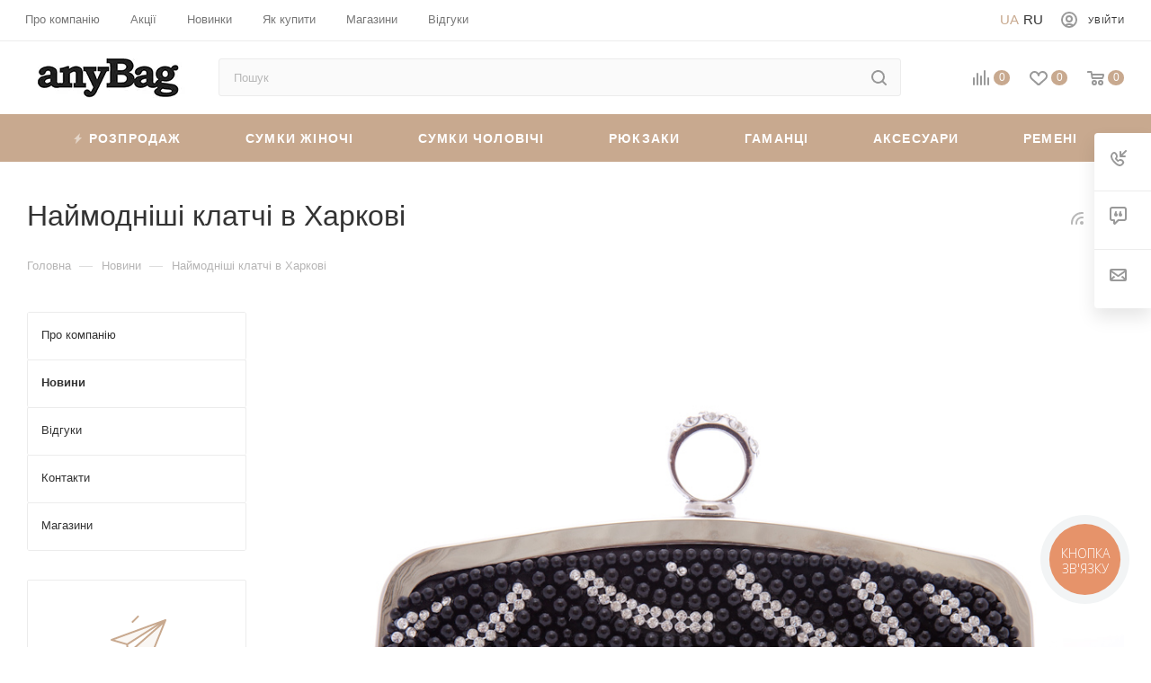

--- FILE ---
content_type: application/javascript
request_url: https://anybag.ua/local/templates/aspro_max/js/buy_services.js?16429721515835
body_size: 1510
content:

$(document).on('click', '.services_in_product .switch_block label', function(){
    var $this = $(this);    
    var servItem = $this.closest('.services-item');
    var servBuyButton = servItem.find('.services-item__buy .button_block .to-cart');
    var switcherState = servItem.find('#'+$this.attr('for')).prop('checked');
    var parentProduct = $this.closest('.buy_services_wrap').attr('data-parent_product');
    
    if(servBuyButton.length) {
        if(switcherState){ 
            var basketItem = arBasketAspro.SERVICES[servItem.attr('data-item_id') + '_' + parentProduct];
            var currentWrapClasses = servItem.closest('.buy_services_wrap').attr('class');
            
            if(typeof(basketItem) != "undefined" && basketItem['basket_id']){
                $.ajax({
                    url: arAsproOptions['SITE_DIR'] + 'ajax/item.php?delete_basket_id='+basketItem['basket_id'],
                    type: 'post',
                    success: function(html) {
                        updateBasketInfoServices();
                        getActualBasket();                                                
                    }
                });
            } 
            $('.product-container .buy_services_wrap[data-parent_product='+ parentProduct +'] .services-item[data-item_id=' + servItem.attr('data-item_id')+']').removeClass('services_on');
            $('.product-container .buy_services_wrap[data-parent_product='+ parentProduct +'] .services-item[data-item_id=' + servItem.attr('data-item_id')+'] input[name="buy_switch_services"]').each(function (){
                var _th = $(this);
                if(_th.closest('.buy_services_wrap').attr('class') !== currentWrapClasses){
                    _th.prop('checked', false);
                }                    
                
            });            
        } else {
            var parentProductId =  arBasketAspro.BASKET[parentProduct];
            var currentWrapClasses = servItem.closest('.buy_services_wrap').attr('class');
            var isBasketPage = servItem.closest('.buy_services_wrap').hasClass('services_in_basket_page');

            if(parentProductId || isBasketPage){
                servBuyButton[0].click();
            }
            $('.product-container .buy_services_wrap[data-parent_product='+ parentProduct +'] .services-item[data-item_id=' + servItem.attr('data-item_id')+']').addClass('services_on');
            $('.product-container .buy_services_wrap[data-parent_product='+ parentProduct +'] .services-item[data-item_id=' + servItem.attr('data-item_id')+'] input[name="buy_switch_services"]').each(function (){
                var _th = $(this);
                if(_th.closest('.buy_services_wrap').attr('class') !== currentWrapClasses){
                    _th.prop('checked', true);
                }
            });
        }
    }
});

function updateBasketInfoServices (refreshBasket){
    if(refreshBasket === undefined)
        refreshBasket = true;

    var basketFly = $('#basket_line .basket_fly').length;

    if(basketFly){
        $.ajax({
        url: arAsproOptions['SITE_DIR'] + 'ajax/basket_fly.php',
        type: 'post',
        success: function(html) {
            $('#basket_line .basket_fly').addClass('loaded').html(html);
            if(window.matchMedia('(min-width: 769px)').matches)
			{
                $('.opener .basket_count').removeClass('small')
                $('.tabs_content.basket li[item-section="AnDelCanBuy"]').addClass('cur');
                $('#basket_line ul.tabs li[item-section="AnDelCanBuy"]').addClass('cur');
                $("#basket_line .basket_fly .opener > div:eq(0)").addClass("cur");
            }
        }
        });
    } else if($("#ajax_basket").length){
        reloadTopBasket('add', $('#ajax_basket'), 200, 5000, 'Y');
        basketTop('', $('.basket_hover_block'));
    }

    //for basket page
    if($('.wrapper1.basket_page').length && refreshBasket){
        BX.Sale.BasketComponent.sendRequest('refreshAjax', {
            fullRecalculation: 'Y',
            otherParams: {
               param: 'N'
            }
         });
    }
}

$(document).on("change", ".services_in_product .counter_block input[type=text]", function(e){
    var $this = $(this);    
    var servItem = $this.closest('.services-item');
    var servBuyButton = servItem.find('.services-item__buy .button_block .to-cart');
    var parentProduct = $this.closest('.buy_services_wrap').attr('data-parent_product');
    var servCount = servItem.find('.counter_block  input.text').val();

    $('.product-container .buy_services_wrap[data-parent_product='+ parentProduct +'] .services-item[data-item_id=' + servItem.attr('data-item_id')+'] .counter_block  input.text').val(servCount);

    if(servBuyButton.length) {
        var basketItem = arBasketAspro.SERVICES[servItem.attr('data-item_id') + '_' + parentProduct];
        var quantity = $this.val();

        if(typeof(basketItem) != "undefined" && basketItem['basket_id']){
            $.ajax({
                url: arAsproOptions['SITE_DIR'] + 'ajax/item.php?update_basket_id='+basketItem['basket_id'] + '&quantity=' + quantity,
                type: 'post',
                success: function(html) {
                    updateBasketInfoServices();
                    getActualBasket();
                }
            });
        }
    }
});

$(document).on('click', '.services_in_product .more-services-slide', function(){
    var _this = $(this);
    var servWrap = _this.closest('.buy_services_wrap');
    servWrap.toggleClass('show_all');
    servWrap.hasClass('show_all') ? _this.find('>span').text(_this.attr('data-close')) : _this.find('>span').text(_this.attr('data-open'));
});


